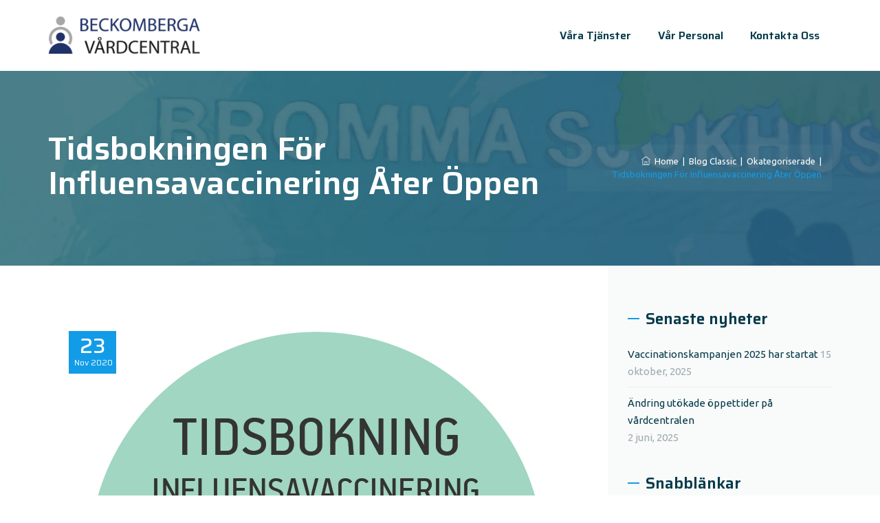

--- FILE ---
content_type: text/css; charset=UTF-8
request_url: https://beckombergavc.se/wp-content/uploads/maxmegamenu/style.css?ver=47658a
body_size: -276
content:
@charset "UTF-8";

/** THIS FILE IS AUTOMATICALLY GENERATED - DO NOT MAKE MANUAL EDITS! **/
/** Custom CSS should be added to Mega Menu > Menu Themes > Custom Styling **/

.mega-menu-last-modified-1750324162 { content: 'Thursday 19th June 2025 09:09:22 UTC'; }

.wp-block {}

--- FILE ---
content_type: text/css; charset=UTF-8
request_url: https://beckombergavc.se/wp-content/themes/brivona-child/style.css?ver=6.8.3
body_size: -363
content:
/*
Theme Name:  Brivona Child Theme
Description: Child theme for the Brivona theme
Author:      ThemetechMount
Author URI:  https://www.themetechmount.com/
Template:    brivona
Version:     0.1
Tags:        light, white, two-columns, three-columns, four-columns, right-sidebar, left-sidebar, responsive, retina
*/


/* NOTE: Main theme's style.css file is already added in head tag. /*

/* =Theme customization starts here
-------------------------------------------------------------- */
